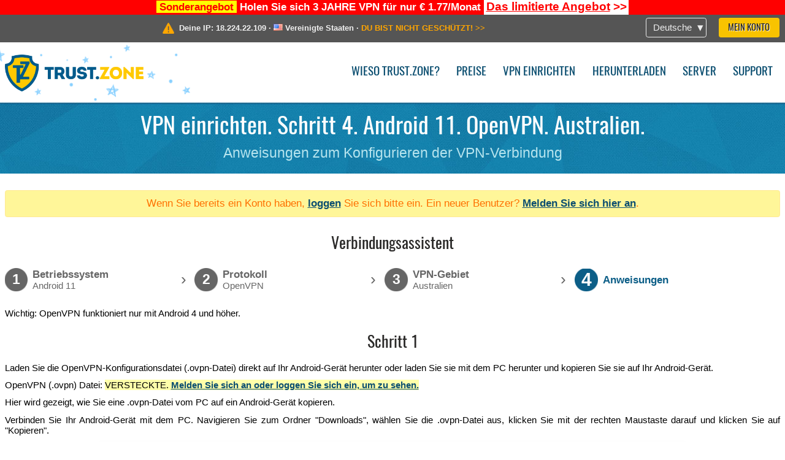

--- FILE ---
content_type: text/html; charset=utf-8
request_url: https://trust.zone/de/setup/a11/ovpn/au-nfx
body_size: 5592
content:
<!DOCTYPE html>
<html lang="de">
<head>
    <title>VPN einrichten. Schritt 4. Android 11. OpenVPN. Australien. Anweisungen zum Konfigurieren der VPN-Verbindung Trust.Zone VPN: Anonymer VPN - Verstecken Sie Ihre IP-Adresse</title>
    <meta name="description" content="VPN einrichten. Schritt 4. Android 11. OpenVPN. Australien. Anweisungen zum Konfigurieren der VPN-Verbindung Entsperren Sie Websites, umgehen Sie die Zensur und surfen Sie anonym mit einem Trust.Zone-VPN. Greifen Sie auf gesperrte Inhalte zu und verhindern Sie, dass der ISP Ihre Online-Aktivit&auml;ten nachverfolgt. Anonymer..." />
    <meta http-equiv="Content-Type" content="text/html; charset=UTF-8" />
    <meta charset="utf-8" />
    <meta name="robots" content="all" />
    <meta name="verify-v1" content="" />
    <meta name="twitter:widgets:csp" content="on" />
    <link rel="apple-touch-icon-precomposed" sizes="120x120" href="https://get-vpn.site/images/favicon/apple-touch-icon-120x120-precomposed.png" />
    <link rel="apple-touch-icon-precomposed" sizes="152x152" href="https://get-vpn.site/images/favicon/apple-touch-icon-152x152-precomposed.png" />
    <link rel="apple-touch-icon-precomposed" href="https://get-vpn.site/images/favicon/apple-touch-icon-precomposed.png" />
    <link rel="icon" type="image/png" href="https://get-vpn.site/images/favicon/favicon-16x16.png" sizes="16x16" />
    <link rel="icon" type="image/png" href="https://get-vpn.site/images/favicon/favicon-32x32.png" sizes="32x32" />
    <link rel="icon" type="image/png" href="https://get-vpn.site/images/favicon/android-chrome-192x192.png" sizes="192x192" />
    <link rel="manifest" href="https://get-vpn.site/images/favicon/manifest.json" />
    <link rel="mask-icon" href="https://get-vpn.site/images/favicon/safari-pinned-tab.svg" color="#005a88" />
    <link rel="shortcut icon" href="https://get-vpn.site/images/favicon/favicon.ico" />
    <link rel="canonical" href="https://trust.zone/de/setup/a11/ovpn/au-nfx" />
    <link rel="alternate" href="https://trust.zone/setup/a11/ovpn/au-nfx" hreflang="x-default" />
    <link rel="alternate" href="https://trust.zone/setup/a11/ovpn/au-nfx" hreflang="en" /><link rel="alternate" href="https://trust.zone/fr/setup/a11/ovpn/au-nfx" hreflang="fr" /><link rel="alternate" href="https://trust.zone/de/setup/a11/ovpn/au-nfx" hreflang="de" /><link rel="alternate" href="https://trust.zone/es/setup/a11/ovpn/au-nfx" hreflang="es" /><link rel="alternate" href="https://trust.zone/tr/setup/a11/ovpn/au-nfx" hreflang="tr" /><link rel="alternate" href="https://trust.zone/ru/setup/a11/ovpn/au-nfx" hreflang="ru" />    <meta name="apple-mobile-web-app-title" content="Trust.Zone" />
    <meta name="application-name" content="Trust.Zone" />
    <meta name="msapplication-TileColor" content="#ffffff" />
    <meta name="msapplication-TileImage" content="https://get-vpn.site/images/favicon/mstile-144x144.png" />
    <meta name="msapplication-config" content="https://get-vpn.site/images/favicon/browserconfig.xml" />
    <meta name="theme-color" content="#ffffff" />
    <meta name="viewport" content="width=device-width, initial-scale=1.0" />
    <base href="https://trust.zone/de/">
        <link rel='stylesheet' type='text/css' href='https://get-vpn.site/styles/tz_layout.css?1768734315' />
    <link rel='stylesheet' type='text/css' href='https://get-vpn.site/styles/tz_setup.css?1768734318' />
    <script type="text/javascript" src="https://get-vpn.site/scripts/tz_captcha.min.js"></script>
</head>
<body>
<div class="cm"></div><script type="text/javascript">var adblock = true;</script><script type="text/javascript" src="https://get-vpn.site/scripts/adtest.js"></script><div id="antimessage" style="display:none;position:fixed;text-align:center;background:rgba(200,200,200,0.95);height:100%;width:100%;top:0;left:0;z-index:99998;overflow:hidden;font-family:Helvetica,Arial;;"><div style="border-radius:.2cm;text-align:center;width:400px;margin-left:-200px;margin-top:-135px;position:fixed;left:50%;top:50%;z-index:99999;background-color:#fff;padding:.5cm;box-sizing:border-box;box-shadow:3px 3px 15px rgba(0, 0, 0, 0.5);"><b style="position:absolute;top:0;right:0;font-size:0.5cm;cursor:pointer;display:block;line-height:1cm;width:1cm;" onclick="document.getElementById('antimessage').remove()">X</b><h1 style="font-weight:700;font-size:0.8cm;margin:0;padding:0;color:crimson">Disable AdBlock!</h1><p style="text-align:left;margin:.7cm 0 .3cm 0;padding:0;text-indent:0;">You're using Ad Blocker.</p><p style="text-align:left;margin:.3cm 0;padding:0;text-indent:0;">Some features and activities may not work if you're using ad blocking software like AdBlock Plus.</p><p style="text-align:left;margin:.3cm 0 .7cm 0;padding:0;text-indent:0;">Please whitelist Trust.Zone to continue.</p><button style="background:#f8c300;border:0;font-size:.55cm;padding:0 .7cm;line-height: 1.3cm;border-radius:.1cm;cursor:pointer;box-shadow:none;margin-right:1cm;" onclick="location.reload()">Got it</button><button style="background:#f5e769;border:0;font-size:.55cm;padding:0 .7cm;line-height: 1.3cm;border-radius:.1cm;cursor:pointer;box-shadow:none;" onclick="window.open('https://helpcenter.getadblock.com/hc/en-us/articles/9738523464851-What-do-I-do-if-a-site-forces-me-to-disable-AdBlock-')">How to Whitelist</button></div></div><script>if(adblock){document.getElementById('antimessage').style.display='block';}</script><div id="top_line_info" class="color_line red "><b style="background:yellow;padding:0 5px;color:red;">Sonderangebot</b> <b>Holen Sie sich 3 JAHRE VPN für nur € 1.77/Monat</b> <a class="get_now" href="post/missed-our-sale-here-is-62-off-coupon-code"><b>Das limitierte Angebot</b>&nbsp;&gt;&gt;</a></div><div id="yourip"><div class="block"><div class="ip_right"><div class="languages"><div><div>Deutsche</div></div><ul><li><a lang="en" href="/en/setup/a11/ovpn/au-nfx">English</a></li><li><a lang="fr" href="/fr/setup/a11/ovpn/au-nfx">Français</a></li><li><a lang="de" href="/de/setup/a11/ovpn/au-nfx">Deutsche</a></li><li><a lang="es" href="/es/setup/a11/ovpn/au-nfx">Español</a></li><li><a lang="tr" href="/tr/setup/a11/ovpn/au-nfx">Türkçe</a></li><li><a lang="ru" href="/ru/setup/a11/ovpn/au-nfx">Русский</a></li></ul></div><a href="welcome" class="button welcome" title="Mein Konto">Mein Konto</a></div><div class="ip_message"><div class="ip_container"><em id="vpn_icon" ></em><div class="line1">Deine IP: <span id="vpn_ip">18.224.22.109</span> &middot;&#32;<!--Standort:--><img id="vpn_flag" src="https://get-vpn.site/images/flags/us.png" alt="us" class="">&#32;<span id="vpn_country">Vereinigte Staaten</span> &middot;&#32;</div><div class="line2"><a class="vpn_ok hidden" href="check"><span>Sie sind jetzt in <span class='trustzone'><span>TRUST</span><span>.ZONE</span></span>! Ihr wirklicher Standort ist versteckt!</span> &gt;&gt;</a><a class="vpn_poor " href="check"><span>DU BIST NICHT GESCHÜTZT!</span> &gt;&gt;</a></div></div></div></div></div><div id="menu-container"><div id="menu"><div class="block"><span class="logo_background winter_design2"></span><a id="logo" href="" title="Trust.Zone" class="winter"><span></span></a><div class="menu_icon">&#9776;</div><div class="items"><a href="trustzone-vpn">Wieso Trust.Zone?</a><a href="prices">Preise</a><a href="setup">VPN einrichten</a><a href="client_macos">Herunterladen</a><a href="servers">Server</a><a href="support">Support</a><span href="welcome" class="button welcome">Mein Konto</span></div></div></div></div><div class="page_title"><div class="block"><h1>VPN einrichten. Schritt 4. Android 11. OpenVPN. Australien.</h1><h2>Anweisungen zum Konfigurieren der VPN-Verbindung</h2></div></div><script type="text/javascript">v2=false;</script><div class="block"><div class='info_content'><div class='warning'>Wenn Sie bereits ein Konto haben, <a href="login" class="welcome">loggen</a> Sie sich bitte ein. Ein neuer Benutzer? <a href="registration" class="welcome">Melden Sie sich hier an</a>.</div></div><div id="wizard_container"  ><h2>Verbindungsassistent</h2><ul id="steps"><li id="step1" class="done"><a href="setup" title="Auswahl ändern"><b title="Schritt 1"><em>1</em></b><span class="two_lines">Betriebssystem<span>Android 11</span></span></a><i>&rsaquo;</i></li><li id="step2" class="done"><a href="setup/a11" title="Auswahl ändern"><b title="Schritt 2"><em>2</em></b><span class="two_lines">Protokoll<span>OpenVPN</span></span></a><i>&rsaquo;</i></li><li id="step3" class="done"><a href="setup/a11/ovpn" title="Auswahl ändern"><b title="Schritt 3"><em>3</em></b><span class="two_lines">VPN-Gebiet<span>Australien</span></span></a><i>&rsaquo;</i></li><li id="step4" class="active"><b title="Schritt 4"><em>4</em></b><span>Anweisungen</span></li></ul><div id="wizard">Wichtig: OpenVPN funktioniert nur mit Android 4 und höher.

<h2>Schritt 1</h2>

<p>Laden Sie die OpenVPN-Konfigurationsdatei (.ovpn-Datei) direkt auf Ihr Android-Gerät herunter oder laden Sie sie mit dem PC herunter und kopieren Sie sie auf Ihr Android-Gerät.</p>

<p>
    <span>OpenVPN (.ovpn) Datei:</span>&nbsp;<span class='highlight'>VERSTECKTE. <a href='welcome' class='welcome'>Melden Sie sich an oder loggen Sie sich ein, um zu sehen.</a></span><br/>
</p>

<p>Hier wird gezeigt, wie Sie eine .ovpn-Datei vom PC auf ein Android-Gerät kopieren.</p>

<p>Verbinden Sie Ihr Android-Gerät mit dem PC. Navigieren Sie zum Ordner "Downloads", wählen Sie die .ovpn-Datei aus, klicken Sie mit der rechten Maustaste darauf und klicken Sie auf "Kopieren".</p>
<div class="center">
    <p class="label win">
        <img src="https://get-vpn.site/images/wizard/a44_ovpn/1.1.png" />
        <span translate="no" class="notranslate" style="left:32.7%;top:26.9%;width:25%">Trust.Zone-Australia-Netflix.ovpn</span>
    </p>
</div>

<p>Navigieren Sie vom PC zum Ordner "Downloads" Ihres Android-Geräts, klicken Sie mit der rechten Maustaste auf die leere Stelle im Ordner und wählen Sie "Einfügen".</p>
<img src="https://get-vpn.site/images/wizard/a44_ovpn/1.2.png" />

<p>Jetzt haben Sie die .ovpn-Datei auf Ihrem Telefon an der richtigen Stelle.</p>
<div class="center">
    <p class="label win">
        <img src="https://get-vpn.site/images/wizard/a44_ovpn/1.3.png" />
        <span translate="no" class="notranslate" style="left:36.4%;top:22.2%;width:20.3%">Trust.Zone-Australia-Netflix.ovpn</span>
    </p>
</div>

<h2>Schritt 2</h2>
<p>Öffnen Sie die App "Play Store"</p>
<img src="https://get-vpn.site/images/wizard/a44_ovpn/2.1.png" />

<p>Installieren Sie die Anwendung "OpenVPN Connect" von Play Store.</p>
<img src="https://get-vpn.site/images/wizard/a44_ovpn/2.2.png" />

<p>Öffnen Sie die App "OpenVPN Connect"</p>
<img src="https://get-vpn.site/images/wizard/a44_ovpn/2.3.png" />

<h2>Schritt 3</h2>
<p>Tippen Sie auf die Schaltfläche "OVPN-Profil", um die .ovpn-Konfigurationsdatei zu importieren und eine OpenVPN-Verbindung zu Trust.Zone herzustellen.</p>
<img src="https://get-vpn.site/images/wizard/a44_ovpn/3.1.png" />

<p>Wählen Sie auf dem nächsten Bildschirm "Interner Speicher" oder "SD-Karte", je nachdem, wo Android die .ovpn-Datei gespeichert hat.</p>
<img src="https://get-vpn.site/images/wizard/a44_ovpn/3.2.png" />

<p>Navigieren Sie zum Ordner "Download" und tippen Sie auf die heruntergeladene Konfigurationsdatei ".ovpn", um sie auszuwählen. Tippen Sie dann auf "IMPORTIEREN".</p>
<div class="center">
    <p class="label android">
        <img src="https://get-vpn.site/images/wizard/a44_ovpn/3.3.png" />
        <span translate="no" class="notranslate" style="left:5.6%;top:45.7%;width:91%;font-size:124%;color:#ff810c;font-weight:bold;">Trust.Zone-Australia-Netflix.ovpn</span>
    </p>
</div>

<h2>Schritt 4</h2>
<p>Verbinden Sie sich mit Trust.Zone</p>

<p>Füllen Sie die Felder "Benutzername" und "Passwort" mit den unten angegebenen Werten aus und aktivieren Sie das Kontrollkästchen "Speichern", wenn Sie möchten, dass sich die App Ihre Anmeldeinformationen merkt.</p>
<p>
    Your Username: <b><span class='highlight'>VERSTECKTE. <a href='welcome' class='welcome'>Melden Sie sich an oder loggen Sie sich ein, um zu sehen.</a></span></b><br />
    Your Password: <b><span class='highlight'>VERSTECKTE. <a href='welcome' class='welcome'>Melden Sie sich an oder loggen Sie sich ein, um zu sehen.</a></span></b>
</p>
<p>Tippen Sie auf "HINZUFÜGEN", um die Erstellung der OpenVPN-Verbindung zu Trust.Zone abzuschließen.</p>

<div class="center">
    <p class="label android">
        <img src="https://get-vpn.site/images/wizard/a44_ovpn/4.1.png" />
        <span translate="no" class="notranslate" style="left:9.0%;top:36.7%;width:86%;font-size:124%;color:#303030;">au-nfx.trust.zone [Trust.Zone-Australia-Netflix]</span>
        <span translate="no" class="notranslate" style="left:8.9%;top:49.1%;font-size:124%;color:#303030;"></span>
        <span translate="no" class="notranslate" style="left:8.9%;top:67%;font-size:124%;color:#303030;"></span>
        <!--<span translate="no" class="notranslate" style="left:16.2%;top:69.2%;color:#ffffff;width:82%">au-nfx.trust.zone [Trust.Zone-Australia-Netflix]</span>-->
    </p>
</div>

<p>Schalten Sie schließlich den Schalter ein, um eine Verbindung herzustellen!</p>
<div class="center">
    <p class="label android">
        <img src="https://get-vpn.site/images/wizard/a44_ovpn/4.2.png" />
        <span translate="no" class="notranslate" style="left:26.3%;top:30%;width:60%;font-size:124%;color:#777777;">au-nfx.trust.zone [Trust.Zone-Australia-Netflix]</span>
    </p>
</div>

<p>
    Das Android-Sicherheitssystem fragt Sie nach den Versuchen der App "OpenVPN Connect", eine VPN-Verbindung herzustellen. Aktivieren Sie das Kontrollkästchen "Ich vertraue dieser Anwendung", wenn Sie diesen Bestätigungsdialog in Zukunft entfernen möchten, und tippen Sie auf "OK".
</p>

<img src="https://get-vpn.site/images/wizard/a44_ovpn/4.3.png" />

<p>Tippen Sie auf "Weiter", da Trust.Zone kein Client-Zertifikat verwendet.</p>
<div class="center">
    <p class="label android">
        <img src="https://get-vpn.site/images/wizard/a44_ovpn/4.4.png" />
        <span translate="no" class="notranslate" style="left:26.4%;top:30%;width:60%;font-size:125.8%;color:#262626;">au-nfx.trust.zone [Trust.Zone-Australia-Netflix]</span>
    </p>
</div>

<p>
    Nachdem die VPN-Verbindung hergestellt wurde, wird das Schlüsselsymbol und das grüne OpenVPN-Symbol im Benachrichtigungsbereich angezeigt. Wenn Sie keine VPN-Verbindung mehr benötigen, können Sie auf den grünen Schalter tippen, um die Verbindung zu trennen.
</p>

<div class="center">
    <p class="label android">
        <img src="https://get-vpn.site/images/wizard/a44_ovpn/4.5.png" />
        <span translate="no" class="notranslate" style="left:25.9%;top:29.9%;width:65%;color:#767676;font-size:134.8%;">au-nfx.trust.zone [Trust.Zone-Australia-Netflix]</span>
    </p>
</div>

<h2>Verbindung prüfen</h2>

<p>Öffnen Sie die <a href="">Trust.Zone Hauptseite</a> ooder laden Sie sie neu, wenn sie bereits geöffnet ist, um zu überprüfen, ob Ihre Verbindung mit Trust.Zone VPN korrekt hergestellt wurde. <br/>Sie können auch unsere <a href="check">Verbindungsprüfungsseite</a> besuchen.</p>
<div class="center">
<p class="label">
    <img src="https://get-vpn.site/images/wizard/finish.png" />
    <span class="yourip">
                                    <em id="vpn_icon" class="connected"></em> Deine IP: x.x.x.x &middot; <img src="https://get-vpn.site/images/flags/au.png">
        Australien &middot;&#32;
        <span class="vpn_ok">
            Sie sind jetzt in <span class='trustzone'><span>TRUST</span><span>.ZONE</span></span>! Ihr wirklicher Standort ist versteckt!
        </span>
    </span>
</p>
</div></div></div></div><div id="footer"><div class="content block"><em></em><div class="languages"><div><div>Deutsche</div></div><ul><li><a lang="en" href="/en/setup/a11/ovpn/au-nfx">English</a></li><li><a lang="fr" href="/fr/setup/a11/ovpn/au-nfx">Français</a></li><li><a lang="de" href="/de/setup/a11/ovpn/au-nfx">Deutsche</a></li><li><a lang="es" href="/es/setup/a11/ovpn/au-nfx">Español</a></li><li><a lang="tr" href="/tr/setup/a11/ovpn/au-nfx">Türkçe</a></li><li><a lang="ru" href="/ru/setup/a11/ovpn/au-nfx">Русский</a></li></ul></div><div class="menu"><a href="">Startseite</a><a href="trustzone-vpn">Wieso Trust.Zone?</a><a href="download">VPN Software</a><a href="contact">Kontaktiere uns</a><a href="servers">Server</a><a href="support">Support</a><a href="terms">Nutzungsbedingungen</a><a href="blog">Blog</a><a href="privacy">Datenschutzrichtlinie</a><a href="faq">Häufig gestellte Fragen</a><a href="canary">Warrant Canary</a><a href="manual">Manuell</a><a href=https://get-trust-zone.info>Mitglied</a></div><div class="posts1" ><h3>Aktuelle Nachrichten</h3><div class="message"><h4 time="1768478304">15 Januar, 2026 11:58:24</h4><h4><a href="post/missed-our-sale-here-is-62-off-coupon-code">Missed Special Deal? The Last Chance - Today Only</a></h4><p>Missed Special Deal?

Last Chance. Today Only.

Enter a promo code till...<br/></p></div><div class="message"><h4 time="1768394631">14 Januar, 2026 12:43:51</h4><h4><a href="post/a-big-update-of-trust.zone-vpn-now-faster">Trust.Zone Update: Stronger Security, Faster Speeds + Discount Code</a></h4><p>This week, we’re launching an update that will make Trust.Zone faster, more...<br/></p></div><a href="blog" target="_blank" >Nachrichten lesen &gt;</a></div><div class="posts2"></div><div class="clear"></div><div class="bottom"><div class="s1"><h3>Soziale Netzwerke</h3><a class="icon3" href="//x.com/trustzoneapp" target="_blank" rel="nofollow noopener noreferrer"><em></em></a><a class="icon1" href="//facebook.com/trustzoneapp" target="_blank" rel="nofollow noopener noreferrer"><em></em></a><a class="icon5" href="//www.instagram.com/trustzoneapp/" target="_blank" rel="nofollow noopener noreferrer"><em></em></a></div><div class="applications"><a href="client_ios"><img height="30" src="https://get-vpn.site/images/designs/de/_app_store.png" /></a><a href="client_android"><img height="30" src="https://get-vpn.site/images/designs/de/_google_play.png" /></a></div><div class="clear"></div><div class="copyright">Trust.Zone &copy; 2026 </div></div></div></div><!--[if lte IE 8]><script type="text/javascript" src="https://get-vpn.site/scripts/jquery-1.12.4.min.js"></script><script type="text/javascript" src="https://get-vpn.site/scripts/IE9.js"></script><![endif]--><!--[if gte IE 9]><script type="text/javascript" src="https://get-vpn.site/scripts/jquery-3.6.0.min.js"></script><![endif]--><!--[if !IE]> --><script type="text/javascript" src="https://get-vpn.site/scripts/jquery-3.6.0.min.js"></script><!-- <![endif]--><script type="text/javascript" src="https://get-vpn.site/scripts/jquery-ui.min.js"></script><script type="text/javascript" src="https://get-vpn.site/scripts/jquery.plugins.min.js"></script><script src="https://challenges.cloudflare.com/turnstile/v0/api.js?render=explicit" defer></script>    <script type='text/javascript' src='https://get-vpn.site/scripts/locale/de.js?1757679670'></script>
<script type="text/javascript" nonce="c2fe73f9778ddc63f7834df4408e1b42">var server = 'https://trust.zone',static_server = 'https://get-vpn.site',vpninfo = [0, '18.224.22.109'],userinfo = null,lang = 'de',host = function(s){return (new URL(s)).host},cf_ts_key='0x4AAAAAABzdJATvXbzLandV';function _0x1059(){var _0x2349aa=['\x72\x65\x70\x6c\x61\x63\x65','\x2e\x74\x72\x61\x6e\x73\x6c\x61\x74\x65\x2e\x67\x6f\x6f\x67','\x6c\x6f\x63\x61\x74\x69\x6f\x6e'];_0x1059=function(){return _0x2349aa;};return _0x1059();}var _0x572ca5=_0x4a4b;function _0x4a4b(_0x10591d,_0x4a4ba6){var _0xfbe1bd=_0x1059();return _0x4a4b=function(_0x4ba7f5,_0x8888d2){_0x4ba7f5=_0x4ba7f5-0x0;var _0x21508b=_0xfbe1bd[_0x4ba7f5];return _0x21508b;},_0x4a4b(_0x10591d,_0x4a4ba6);}[host(server),host(server)[_0x572ca5(0x0)]('\x2e','\x2d')+_0x572ca5(0x1)]['\x69\x6e\x64\x65\x78\x4f\x66'](host(top['\x6c\x6f\x63\x61\x74\x69\x6f\x6e']))===-0x1&&(top[_0x572ca5(0x2)]=server);$(document).ready(function () {$.ajaxSetup({crossDomain: true,xhrFields: {withCredentials: true},headers: {"X-Requested-With": "XMLHttpRequest"}});$.ajaxPrefilter(function(options, opt, xhr) {var url = new URL(options.url);url.searchParams.set('sessionId', '27ch4rmvrd2ttukpqufi0gvfu7');options.url = url.toString();xhr.setRequestHeader("X-Requested-With", "XMLHttpRequest");});});</script><script type='text/javascript' src='https://get-vpn.site/scripts/jquery.qrcode.min.js?1495440327'></script>
    <script type='text/javascript' src='https://get-vpn.site/scripts/tz_main.js?1768733971'></script>
    <script type='text/javascript' src='https://get-vpn.site/scripts/tz_setup.js?1743423848'></script>

</body>
</html>